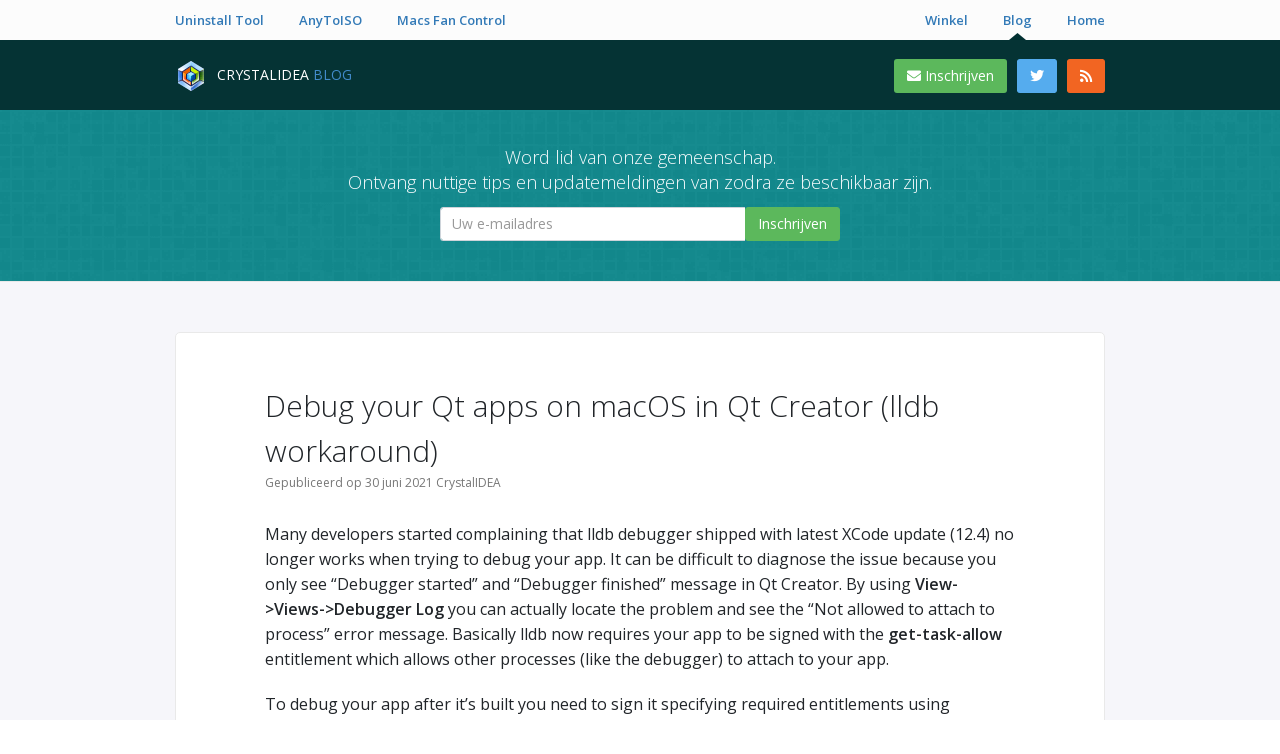

--- FILE ---
content_type: text/html
request_url: https://crystalidea.com/nl/blog/debug-your-apps-on-macos-with-qt-creator-lldb-workaround
body_size: 3844
content:
<!DOCTYPE html>
<html lang="nl">
<head>
  <meta http-equiv="content-type" content="text/html; charset=utf-8" />
  <title>Debug your Qt apps on macOS in Qt Creator (lldb workaround) - CrystalIDEA Blog</title>
  <meta name="keywords" content="CrystalIDEA,Uninstall Tool,AnyToISO,Macs Fan Control,SpeedyFox" />
  <meta name="viewport" content="width=device-width, initial-scale=1, shrink-to-fit=no">
  <link rel="apple-touch-icon" sizes="180x180" href="/apple-touch-icon.png">
  <link rel="icon" type="image/png" sizes="32x32" href="/favicon-32x32.png">
  <link rel="icon" type="image/png" sizes="16x16" href="/favicon-16x16.png">
    <link rel="stylesheet" href="/assets/css/all.css?bust=1767012677" media="all" />
  <link rel="stylesheet" href="/assets/css/crystalidea-blog.min.css" type="text/css" media="all" />
  	<link rel="stylesheet" href="//fonts.googleapis.com/css?family=Open+Sans:400,300,600" type="text/css" media="all" />
	    	<link rel="alternate" hreflang="en" href="/blog/debug-your-apps-on-macos-with-qt-creator-lldb-workaround" />
	    	<link rel="alternate" hreflang="de" href="/de/blog/debug-your-apps-on-macos-with-qt-creator-lldb-workaround" />
	    	<link rel="alternate" hreflang="fr" href="/fr/blog/debug-your-apps-on-macos-with-qt-creator-lldb-workaround" />
	    	<link rel="alternate" hreflang="ru" href="/ru/blog/debug-your-apps-on-macos-with-qt-creator-lldb-workaround" />
    <script src="/assets/js/all.js?bust=1767012677"></script>
    <script async defer data-domain="crystalidea.com" src="https://webstatistics.io/js/plausible.js"></script>
</head>
<body>
<div class="nav-container-about">
	<div class="nav-top-container">
        <nav class="navbar navbar-expand-lg navbar-light fixed-top border" style="background-color: #e3f2fd;">
    <a class="navbar-brand"
        href="/nl
">
        <div class="crystalidea-navbar-logo"></div>
    </a>
    <button class="navbar-toggler" type="button" data-toggle="collapse" data-target="#navbarToggler" aria-controls="navbarToggler" aria-expanded="false" aria-label="Toggle navigation">
        <span class="navbar-toggler-icon"></span>
    </button>
    <div class="collapse navbar-collapse" id="navbarToggler">
        <ul class="navbar-nav mr-auto mt-2 mt-lg-0">
            <li>
                <a class="nav-link " href="/nl/uninstall-tool">Uninstall Tool </a>
            </li>
            <li>
                <a class="nav-link " href="/nl/anytoiso">AnyToISO</a>
            </li>
            <li>
                <a class="nav-link " href="/nl/macs-fan-control">Macs Fan Control</a>
            </li>
        </ul>
        <hr>
        <ul class="navbar-nav">
            <li>
                <a class="nav-link " href="/nl/store">Winkel</a>
            </li>
            <li>
                <a class="nav-link active" href="/nl/blog
">Blog</a>
            </li>
        </ul>
    </div>
</nav>
<div class="navbar-sticky-helper"></div>
		<div class="nav-top">
			<ul>
				<li><a  href="/nl/uninstall-tool">Uninstall Tool</a></li>
				<li><a  href="/nl/anytoiso">AnyToISO</a></li>
				<li><a  href="/nl/macs-fan-control">Macs Fan Control</a></li>
			</ul>
			<ul class="float-right">
				<li><a  href="/nl/store">Winkel</a></li>
				<li><a class='current' href="/nl/blog
">Blog</a></li>
				<li><a  href="/nl
">Home</a></li>
			</ul>	
		</div>
	</div>
</div>
<div class="nav-secondary-container">
	<div class="nav-secondary">
		<ul class="logo"> 
			<li> <a href="/nl/blog
"><span class="icon-32 icon-32-crystalidea"></span></a> </li>
			<li> <a href="/nl/blog
"> <span class="font-white">CRYSTALIDEA</span><span class="font-blue"> BLOG</span> </a> </li> 
		</ul>
		<ul>
			<li><a class="btn try" target="_blank" href="http://eepurl.com/bsBaSz"><i class="fa fa-envelope"></i> Inschrijven</a></li>
			<li><a class="btn twitter" href="https://twitter.com/crystalidea" title="Twitter"><i class="fab fa-twitter"></i></a></li>
			<li><a class="btn rss" href="/nl/feed.xml" title="RSS"><i class="fa fa-rss"></i></a></li>
		</ul>
	</div>
</div>
<div class="stripe blog-stripe stripe-noborder">
	<div class="container">
		<div class="text-center title-lg-subtitle title-light">
			Word lid van onze gemeenschap. <br> Ontvang nuttige tips en updatemeldingen van zodra ze beschikbaar zijn.
		</div>
<form class="newsletter-form" action="https://crystalidea.us20.list-manage.com/subscribe?u=7010332a1f494c7eb0b38ba49&id=b9cd65229f" method="post" target="_blank" id="mc-embedded-subscribe-form" name="mc-embedded-subscribe-form">
    <div class="input-group">
        <input type="email" placeholder="Uw e-mailadres" name="EMAIL" id="mce-EMAIL" class="form-control" required="">
        <input type="hidden" name="SOURCE" id="SOURCE" value="blog">
        <div class="form-left-element" aria-hidden="true"><input type="text" name="b_294ad0bd155f1ed38eb82601e_ef5c13e9e9" tabindex="-1" value=""></div>
		<span class="input-group-btn"> <button class="btn btn-success" type="submit" data-dismiss="moddal"> Inschrijven </button> </span> </div>
</form>
	</div>
</div>
<div class="single-post">
	<div class="stripe stripe-gray">
		<div class="container">
			<div class="row">
				<div class="col-lg-12">
						<div class="post type-post status-publish blog-article" itemscope itemtype="http://schema.org/BlogPosting">
							<h1 class="entry-title" itemprop="headline">Debug your Qt apps on macOS in Qt Creator (lldb workaround)</h1>
							<div class="blog-entry-meta">
								Gepubliceerd op 
	30
	juni
	2021
								CrystalIDEA
								<meta itemprop="datePublished" content="2021-06-30T00:00:00+02:00"/>
							</div>
							<div class="entry-content" itemprop="articleBody">
								<p>Many developers started complaining that lldb debugger shipped with latest XCode update (12.4) no longer works when trying to debug your app. It can be difficult to diagnose the issue because you only see “Debugger started” and “Debugger finished” message in Qt Creator. By using <strong>View-&gt;Views-&gt;Debugger Log</strong> you can actually locate the problem and see the “Not allowed to attach to process” error message. Basically lldb now requires your app to be signed with the <strong>get-task-allow</strong> entitlement which allows other processes (like the debugger) to attach to your app.</p>
<p>To debug your app after it’s built you need to sign it specifying required entitlements using command line (we run codesign command via <a href="https://doc.qt.io/qt-5/qmake-variable-reference.html#qmake-post-link">QMAKE_POST_LINK</a>):</p>
<p><code class="language-plaintext highlighter-rouge">codesign --entitlements codesign_entitlements_debug.plist ...</code></p>
<p>codesign_entitlements_debug.plist:</p>
<div class="language-plaintext highlighter-rouge"><div class="highlight"><pre class="highlight"><code>&lt;?xml version="1.0" encoding="UTF-8"?&gt;

&lt;!DOCTYPE plist PUBLIC "-//Apple//DTD PLIST 1.0//EN" "http://www.apple.com/DTDs/PropertyList-1.0.dtd"&gt;
&lt;plist version="1.0"&gt;
&lt;dict&gt;
    &lt;key&gt;com.apple.security.get-task-allow&lt;/key&gt;
    &lt;true/&gt;
    &lt;key&gt;com.apple.security.cs.disable-library-validation&lt;/key&gt;
    &lt;true/&gt;
&lt;/dict&gt;
&lt;/plist&gt;
</code></pre></div></div>
<p>We also use <strong>com.apple.security.cs.disable-library-validation</strong> to allow loading of unsigned Qt frameworks when Qt is compiled manually. In release build frameworks are signed together with the main binary.</p>
<p>Signing with the <strong>com.apple.security.get-task-allow</strong> entitlement must be done <strong>only for the debug binary</strong>, otherwise your app will be <a href="https://developer.apple.com/documentation/security/notarizing_macos_software_before_distribution/resolving_common_notarization_issues?language=objc">rejected for notarization</a>.</p>
							</div>
							<div class="blog-bottom-featured">
								                <h2><span>Gerelateerde Berichten</span></h2>
								                <div class="row">
								                <div class="col-lg-3">
													<div class="featured-article">
														<a class="ease-effect" href="/nl/blog/qt-apps-crash-when-using-xcode-15">Solving problems using Qt with Xcode 15</a>
													</div>
												</div>
								                <div class="col-lg-3">
													<div class="featured-article">
														<a class="ease-effect" href="/nl/blog/qt-5-15-lts-commercial-source-code">Getting Qt 5.15 LTS source</a>
													</div>
												</div>
								                <div class="col-lg-3">
													<div class="featured-article">
														<a class="ease-effect" href="/nl/blog/switching-to-plausible-analytics">Switching to Plausible Analytics and ditch Google Analytics...</a>
													</div>
												</div>
								    </div> 
							</div>
						</div>
							<script src="https://utteranc.es/client.js"
        repo="crystalidea/blog-comments"
        issue-term="pathname"
        theme="boxy-light"
        crossorigin="anonymous"
        async>
</script>
				</div>
			</div>
		</div>
	</div>
</div>
<div class="stripe footer-content">
	<div class="container">
		<div class="row">
			<div class="col-lg-7 footer-content-menus">
				<div class="row">
					<div class="col-lg-7">
						<div class="footer-content-title">Schrijf in op CrystalIDEA nieuws</div>
						<p>Maak deel uit van 14.000+ inschrijvers en ontvang productupdates en relevante software gerelateerde artikelen.</p>
<form class="footer-content-subscription" action="https://crystalidea.us20.list-manage.com/subscribe?u=7010332a1f494c7eb0b38ba49&id=b9cd65229f" method="post" target="_blank" id="mc-embedded-subscribe-form" name="mc-embedded-subscribe-form">
    <div class="input-group">
        <input type="email" placeholder="Uw e-mailadres" name="EMAIL" id="mce-EMAIL" class="form-control" required="">
        <input type="hidden" name="SOURCE" id="SOURCE" value="footer">
        <div class="form-left-element" aria-hidden="true"><input type="text" name="b_294ad0bd155f1ed38eb82601e_ef5c13e9e9" tabindex="-1" value=""></div>
        <span class="input-group-btn"> <button class="btn btn-secondary" type="submit"><i class="far fa-envelope"></i></button> </span> </div>
</form>
						<div class="footer-content-title footer-content-title-margin">Verbind met ons</div>
						<div class="footer-content-connect">
							<a class="ease-effect" title="Twitter!" href="https://twitter.com/crystalidea"><i class="fab fa-twitter"></i></a>
							<a class="ease-effect" title="Github" href="https://github.com/crystalidea"><i class="fab fa-github"></i></a>
							<a class="ease-effect" title="RSS" href="/nl/feed.xml"><i class="fas fa-rss"></i></a>
							<a class="ease-effect" title="Schrijf in op CrystalIDEA nieuws" href="http://eepurl.com/bsBaSz"><i class="fas fa-envelope"></i></a>
						</div>
					</div>
					<div class="col-lg-5 footer-content-links">
						<div class="footer-content-title">Producten</div>
						<ul>
							<li><a href="/nl/uninstall-tool">Uninstall Tool</a></li>
							<li><a href="/nl/anytoiso">AnyToISO</a></li>
							<li><a href="/nl/macs-fan-control">Macs Fan Control</a></li>
						</ul>
						<div class="footer-content-title footer-content-title-margin">Talen</div>
						<ul>
								<li><a href="/blog/debug-your-apps-on-macos-with-qt-creator-lldb-workaround" >English</a></li>
								<li><a href="/de/blog/debug-your-apps-on-macos-with-qt-creator-lldb-workaround" >Deutsch</a></li>
								<li><a href="/nl/blog/debug-your-apps-on-macos-with-qt-creator-lldb-workaround" >Nederlands</a></li>
								<li><a href="/fr/blog/debug-your-apps-on-macos-with-qt-creator-lldb-workaround" >Français</a></li>
								<li><a href="/ru/blog/debug-your-apps-on-macos-with-qt-creator-lldb-workaround" >Русский</a></li>
						</ul>
					</div>
				</div>
			</div>		
			<div class="col-lg-1">
			</div>
			<div class="col-lg-4">
				<div class="cta-box">
					<div class="cta-box-title">Probeer Uninstall Tool</div>
<p>Ga binnen enkele seconden aan de slag en probeer Uninstall Tool 30 dagen gratis.</p>
<a href="/nl/uninstall-tool/download" class="btn btn-primary">Downloaden</a>
				</div>
			</div>
		</div>
	</div>
</div>
<div class="footer-nav ">
	<div class="footer-nav-inner">
		<a href="/nl
"><span class="crystalidea-footer-logo"></span></a>
		<ul>
			<li><a href="/nl/contact">Contact</a></li>
			<li><a href="/nl/privacy-policy">Privacybeleid</a></li>
			<li><a href="/nl/eula">EULA</a></li>
			<li><a href="/nl/uninstall">Uninstall</a></li>
			<li>&copy; 2005-2025 <a href="/nl
">CrystalIDEA</a></li>
		</ul>
	</div>
</div>
</body>
</html>


--- FILE ---
content_type: text/css
request_url: https://crystalidea.com/assets/css/crystalidea-blog.min.css
body_size: 1326
content:
.nav-secondary-container{background:#053334}.nav-secondary-container ul a.twitter{background:#55acee}.nav-secondary-container ul a.twitter:hover{background:#3a92d4}.nav-secondary-container ul a.rss{background:#f26522}.nav-secondary-container ul a.rss:hover{background:#d05115}.nav-top a.current:before{background-position:0 -20px}.nav-secondary .logo-title{float:left}.nav-secondary .logo-title a{font-size:20px;font-weight:200;text-decoration:none;color:white}.nav-secondary .logo-title span{color:#c6f0f1}.footer-content{background:#d4e5f2 url('/assets/images/footer-back.png');height:auto}.footer-content .product-description{font-size:18px}.footer-content .product-description{margin:0;margin-top:28px}.footer-content .product-btn{text-align:center}.footer-content .product-btn .btn{padding:10px 16px;margin-top:35px;font-size:15px}.footer-content-links{padding-left:60px}.footer-content-links span{color:#a2bdd1;margin-left:5px;margin-right:5px}.blog-stripe{padding:35px 0 40px 0;background:#13878b url('../images/blog-header-back.png')}.blog-stripe a{color:white;text-decoration:none;border-bottom:1px dashed #b7e0e1}.blog-stripe .title-lg{font-size:24px}.blog-stripe .title-lg-subtitle{font-size:18px;line-height:1.4}.blog-stripe .newsletter-form{width:400px;margin:0 auto;margin-top:12px}.main-stripe{padding-bottom:0}.blog-stripe .alert{margin:0 auto;margin-top:15px;width:400px}@media(min-width:768px){#subscribe-popup{margin-top:100px}}#subscribe-popup .subscribe-header{font-weight:600;width:400px}.modal .modal-content{width:400px;margin-left:100px;background:#fcfcfc;border:1px solid black}.modal .modal-body{padding:25px}.modal .close{position:absolute;right:15px;top:15px}.blog-bottom-social .avatar{border-radius:200px;float:left}.blog-bottom-social .author-meta{margin-left:80px;margin-top:5px}.blog-bottom-social .sharing-buttons{float:right;margin-top:10px}.entry-title{font-size:24px}.single-post .entry-title{font-size:30px}.blog-entry-meta{color:#777;margin-top:-30px;margin-bottom:30px;font-size:12px}.blog-article{background:white;padding:25px;margin-bottom:1em;border:1px solid #e9e9e9;border-radius:5px}.single-post .blog-article{padding:50px 89px}.blog-article h2{font-size:25px;margin-top:35px;border-bottom:1px solid #b4d6d7}.blog-article blockquote{font-style:italic;border-left:6px solid #1d9296;padding:15px 20px}.entry-content{font-size:16px}.entry-content p{margin-bottom:20px}.entry-content .framed-image{border:1px solid #e9e9e9;background:#f6f6fa;border-radius:5px}.entry-content pre{border-radius:0 !important;border:0 !important}.blog-screenshot{box-shadow:0 1px 2px rgba(0,0,0,0.2)}.blog-bottom-cta{margin-top:35px}.blog-bottom-subscribe-box{background:#1d9296;padding:20px;color:white;text-align:center;border-radius:4px;min-height:190px}.blog-bottom-subscribe-box .alert{margin:0 auto;margin-top:15px;width:250px;margin-bottom:0}.blog-bottom-subscribe-box .box-notes{font-size:13px;color:#d0eced;margin-top:10px}.blog-bottom-subscribe-box .box-title{font-size:15px;font-weight:200;line-height:1.4}.blog-bottom-subscribe-box .box-title strong{font-weight:400}.blog-bottom-subscribe-box .newsletter-form{margin:0 auto;width:300px;margin-top:20px}.blog-bottom-subscribe-box .btn-subscribe{background:#056f71;color:white}.blog-bottom-featured h2{text-transform:uppercase;letter-spacing:1px;border-bottom:1px solid #e4e4e4;color:#777;font-size:14px;text-align:center}.blog-bottom-featured h2 span{position:relative;top:9px;background:white;padding:0 5px}.blog-bottom-featured .featured-article a{display:block;margin-top:15px;border:1px solid #e4e4e4;padding:12px;background:#f6f6fa;min-height:95px;color:black;font-size:14px;text-decoration:none;border-radius:3px}.blog-bottom-featured .featured-article a:hover{background:#3071a9;color:white}.blog-sidebar .subscribe-box{background:#34999b;padding:15px;color:white;margin-bottom:25px}.blog-sidebar .subscribe-box input.form-control{background:white;border:0;border-radius:0;box-shadow:none}.blog-sidebar .subscribe-box button,.blog-sidebar .subscribe-box button:hover{background:#056f71;border:1px solid #078a8c;border-radius:0;box-shadow:none;color:white}.blog-sidebar .product-info{margin-bottom:25px}.blog-sidebar .blog-section{margin-bottom:25px}.blog-sidebar .blog-section .box-title{background:#e5e5e5;color:#444;padding:8px 12px;font-weight:bold}.blog-sidebar .blog-section .box-content{padding:12px;border:1px solid #e5e5e5;font-size:13px;background:white}.blog-sidebar .blog-section .box-content ul{margin:0;padding:0;padding-left:20px}.blog-sidebar .blog-section .box-content li{margin-bottom:5px}.blog-sidebar .featured-articles{margin-bottom:25px}.blog-sidebar .featured-articles h2{text-transform:uppercase;letter-spacing:1px;border-bottom:1px solid #e4e4e4;color:#777;font-size:14px;text-align:center;margin-bottom:20px}.blog-sidebar .featured-articles h2 span{position:relative;top:9px;background:#f6f6fa;padding:0 5px}.blog-sidebar .featured-articles .featured-article a{display:block;margin-top:15px;padding:12px;background:#6aaecf;color:white;font-size:14px;text-decoration:none;border-radius:3px}.blog-sidebar .featured-articles .featured-article a:hover{background:#3071a9}.blog-subscription-info{padding-top:25px;margin-top:25px;border-top:1px solid #e9e9e9}
